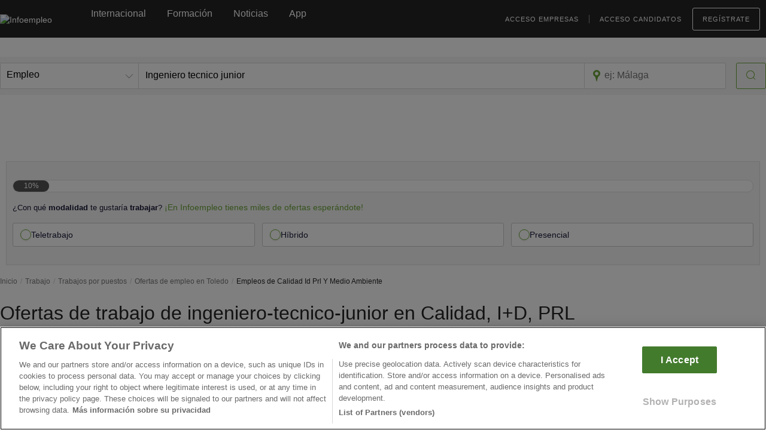

--- FILE ---
content_type: text/html; charset=utf-8
request_url: https://www.google.com/recaptcha/api2/anchor?ar=1&k=6Ldw-eAUAAAAAEcE4CL8jwDDoMjIZyhdc__myIiO&co=aHR0cHM6Ly93d3cuaW5mb2VtcGxlby5jb206NDQz&hl=en&v=TkacYOdEJbdB_JjX802TMer9&size=invisible&anchor-ms=20000&execute-ms=15000&cb=lgfysgjm78v
body_size: 45465
content:
<!DOCTYPE HTML><html dir="ltr" lang="en"><head><meta http-equiv="Content-Type" content="text/html; charset=UTF-8">
<meta http-equiv="X-UA-Compatible" content="IE=edge">
<title>reCAPTCHA</title>
<style type="text/css">
/* cyrillic-ext */
@font-face {
  font-family: 'Roboto';
  font-style: normal;
  font-weight: 400;
  src: url(//fonts.gstatic.com/s/roboto/v18/KFOmCnqEu92Fr1Mu72xKKTU1Kvnz.woff2) format('woff2');
  unicode-range: U+0460-052F, U+1C80-1C8A, U+20B4, U+2DE0-2DFF, U+A640-A69F, U+FE2E-FE2F;
}
/* cyrillic */
@font-face {
  font-family: 'Roboto';
  font-style: normal;
  font-weight: 400;
  src: url(//fonts.gstatic.com/s/roboto/v18/KFOmCnqEu92Fr1Mu5mxKKTU1Kvnz.woff2) format('woff2');
  unicode-range: U+0301, U+0400-045F, U+0490-0491, U+04B0-04B1, U+2116;
}
/* greek-ext */
@font-face {
  font-family: 'Roboto';
  font-style: normal;
  font-weight: 400;
  src: url(//fonts.gstatic.com/s/roboto/v18/KFOmCnqEu92Fr1Mu7mxKKTU1Kvnz.woff2) format('woff2');
  unicode-range: U+1F00-1FFF;
}
/* greek */
@font-face {
  font-family: 'Roboto';
  font-style: normal;
  font-weight: 400;
  src: url(//fonts.gstatic.com/s/roboto/v18/KFOmCnqEu92Fr1Mu4WxKKTU1Kvnz.woff2) format('woff2');
  unicode-range: U+0370-0377, U+037A-037F, U+0384-038A, U+038C, U+038E-03A1, U+03A3-03FF;
}
/* vietnamese */
@font-face {
  font-family: 'Roboto';
  font-style: normal;
  font-weight: 400;
  src: url(//fonts.gstatic.com/s/roboto/v18/KFOmCnqEu92Fr1Mu7WxKKTU1Kvnz.woff2) format('woff2');
  unicode-range: U+0102-0103, U+0110-0111, U+0128-0129, U+0168-0169, U+01A0-01A1, U+01AF-01B0, U+0300-0301, U+0303-0304, U+0308-0309, U+0323, U+0329, U+1EA0-1EF9, U+20AB;
}
/* latin-ext */
@font-face {
  font-family: 'Roboto';
  font-style: normal;
  font-weight: 400;
  src: url(//fonts.gstatic.com/s/roboto/v18/KFOmCnqEu92Fr1Mu7GxKKTU1Kvnz.woff2) format('woff2');
  unicode-range: U+0100-02BA, U+02BD-02C5, U+02C7-02CC, U+02CE-02D7, U+02DD-02FF, U+0304, U+0308, U+0329, U+1D00-1DBF, U+1E00-1E9F, U+1EF2-1EFF, U+2020, U+20A0-20AB, U+20AD-20C0, U+2113, U+2C60-2C7F, U+A720-A7FF;
}
/* latin */
@font-face {
  font-family: 'Roboto';
  font-style: normal;
  font-weight: 400;
  src: url(//fonts.gstatic.com/s/roboto/v18/KFOmCnqEu92Fr1Mu4mxKKTU1Kg.woff2) format('woff2');
  unicode-range: U+0000-00FF, U+0131, U+0152-0153, U+02BB-02BC, U+02C6, U+02DA, U+02DC, U+0304, U+0308, U+0329, U+2000-206F, U+20AC, U+2122, U+2191, U+2193, U+2212, U+2215, U+FEFF, U+FFFD;
}
/* cyrillic-ext */
@font-face {
  font-family: 'Roboto';
  font-style: normal;
  font-weight: 500;
  src: url(//fonts.gstatic.com/s/roboto/v18/KFOlCnqEu92Fr1MmEU9fCRc4AMP6lbBP.woff2) format('woff2');
  unicode-range: U+0460-052F, U+1C80-1C8A, U+20B4, U+2DE0-2DFF, U+A640-A69F, U+FE2E-FE2F;
}
/* cyrillic */
@font-face {
  font-family: 'Roboto';
  font-style: normal;
  font-weight: 500;
  src: url(//fonts.gstatic.com/s/roboto/v18/KFOlCnqEu92Fr1MmEU9fABc4AMP6lbBP.woff2) format('woff2');
  unicode-range: U+0301, U+0400-045F, U+0490-0491, U+04B0-04B1, U+2116;
}
/* greek-ext */
@font-face {
  font-family: 'Roboto';
  font-style: normal;
  font-weight: 500;
  src: url(//fonts.gstatic.com/s/roboto/v18/KFOlCnqEu92Fr1MmEU9fCBc4AMP6lbBP.woff2) format('woff2');
  unicode-range: U+1F00-1FFF;
}
/* greek */
@font-face {
  font-family: 'Roboto';
  font-style: normal;
  font-weight: 500;
  src: url(//fonts.gstatic.com/s/roboto/v18/KFOlCnqEu92Fr1MmEU9fBxc4AMP6lbBP.woff2) format('woff2');
  unicode-range: U+0370-0377, U+037A-037F, U+0384-038A, U+038C, U+038E-03A1, U+03A3-03FF;
}
/* vietnamese */
@font-face {
  font-family: 'Roboto';
  font-style: normal;
  font-weight: 500;
  src: url(//fonts.gstatic.com/s/roboto/v18/KFOlCnqEu92Fr1MmEU9fCxc4AMP6lbBP.woff2) format('woff2');
  unicode-range: U+0102-0103, U+0110-0111, U+0128-0129, U+0168-0169, U+01A0-01A1, U+01AF-01B0, U+0300-0301, U+0303-0304, U+0308-0309, U+0323, U+0329, U+1EA0-1EF9, U+20AB;
}
/* latin-ext */
@font-face {
  font-family: 'Roboto';
  font-style: normal;
  font-weight: 500;
  src: url(//fonts.gstatic.com/s/roboto/v18/KFOlCnqEu92Fr1MmEU9fChc4AMP6lbBP.woff2) format('woff2');
  unicode-range: U+0100-02BA, U+02BD-02C5, U+02C7-02CC, U+02CE-02D7, U+02DD-02FF, U+0304, U+0308, U+0329, U+1D00-1DBF, U+1E00-1E9F, U+1EF2-1EFF, U+2020, U+20A0-20AB, U+20AD-20C0, U+2113, U+2C60-2C7F, U+A720-A7FF;
}
/* latin */
@font-face {
  font-family: 'Roboto';
  font-style: normal;
  font-weight: 500;
  src: url(//fonts.gstatic.com/s/roboto/v18/KFOlCnqEu92Fr1MmEU9fBBc4AMP6lQ.woff2) format('woff2');
  unicode-range: U+0000-00FF, U+0131, U+0152-0153, U+02BB-02BC, U+02C6, U+02DA, U+02DC, U+0304, U+0308, U+0329, U+2000-206F, U+20AC, U+2122, U+2191, U+2193, U+2212, U+2215, U+FEFF, U+FFFD;
}
/* cyrillic-ext */
@font-face {
  font-family: 'Roboto';
  font-style: normal;
  font-weight: 900;
  src: url(//fonts.gstatic.com/s/roboto/v18/KFOlCnqEu92Fr1MmYUtfCRc4AMP6lbBP.woff2) format('woff2');
  unicode-range: U+0460-052F, U+1C80-1C8A, U+20B4, U+2DE0-2DFF, U+A640-A69F, U+FE2E-FE2F;
}
/* cyrillic */
@font-face {
  font-family: 'Roboto';
  font-style: normal;
  font-weight: 900;
  src: url(//fonts.gstatic.com/s/roboto/v18/KFOlCnqEu92Fr1MmYUtfABc4AMP6lbBP.woff2) format('woff2');
  unicode-range: U+0301, U+0400-045F, U+0490-0491, U+04B0-04B1, U+2116;
}
/* greek-ext */
@font-face {
  font-family: 'Roboto';
  font-style: normal;
  font-weight: 900;
  src: url(//fonts.gstatic.com/s/roboto/v18/KFOlCnqEu92Fr1MmYUtfCBc4AMP6lbBP.woff2) format('woff2');
  unicode-range: U+1F00-1FFF;
}
/* greek */
@font-face {
  font-family: 'Roboto';
  font-style: normal;
  font-weight: 900;
  src: url(//fonts.gstatic.com/s/roboto/v18/KFOlCnqEu92Fr1MmYUtfBxc4AMP6lbBP.woff2) format('woff2');
  unicode-range: U+0370-0377, U+037A-037F, U+0384-038A, U+038C, U+038E-03A1, U+03A3-03FF;
}
/* vietnamese */
@font-face {
  font-family: 'Roboto';
  font-style: normal;
  font-weight: 900;
  src: url(//fonts.gstatic.com/s/roboto/v18/KFOlCnqEu92Fr1MmYUtfCxc4AMP6lbBP.woff2) format('woff2');
  unicode-range: U+0102-0103, U+0110-0111, U+0128-0129, U+0168-0169, U+01A0-01A1, U+01AF-01B0, U+0300-0301, U+0303-0304, U+0308-0309, U+0323, U+0329, U+1EA0-1EF9, U+20AB;
}
/* latin-ext */
@font-face {
  font-family: 'Roboto';
  font-style: normal;
  font-weight: 900;
  src: url(//fonts.gstatic.com/s/roboto/v18/KFOlCnqEu92Fr1MmYUtfChc4AMP6lbBP.woff2) format('woff2');
  unicode-range: U+0100-02BA, U+02BD-02C5, U+02C7-02CC, U+02CE-02D7, U+02DD-02FF, U+0304, U+0308, U+0329, U+1D00-1DBF, U+1E00-1E9F, U+1EF2-1EFF, U+2020, U+20A0-20AB, U+20AD-20C0, U+2113, U+2C60-2C7F, U+A720-A7FF;
}
/* latin */
@font-face {
  font-family: 'Roboto';
  font-style: normal;
  font-weight: 900;
  src: url(//fonts.gstatic.com/s/roboto/v18/KFOlCnqEu92Fr1MmYUtfBBc4AMP6lQ.woff2) format('woff2');
  unicode-range: U+0000-00FF, U+0131, U+0152-0153, U+02BB-02BC, U+02C6, U+02DA, U+02DC, U+0304, U+0308, U+0329, U+2000-206F, U+20AC, U+2122, U+2191, U+2193, U+2212, U+2215, U+FEFF, U+FFFD;
}

</style>
<link rel="stylesheet" type="text/css" href="https://www.gstatic.com/recaptcha/releases/TkacYOdEJbdB_JjX802TMer9/styles__ltr.css">
<script nonce="D_tk3Ct_viQLE0YkDJtWbA" type="text/javascript">window['__recaptcha_api'] = 'https://www.google.com/recaptcha/api2/';</script>
<script type="text/javascript" src="https://www.gstatic.com/recaptcha/releases/TkacYOdEJbdB_JjX802TMer9/recaptcha__en.js" nonce="D_tk3Ct_viQLE0YkDJtWbA">
      
    </script></head>
<body><div id="rc-anchor-alert" class="rc-anchor-alert"></div>
<input type="hidden" id="recaptcha-token" value="[base64]">
<script type="text/javascript" nonce="D_tk3Ct_viQLE0YkDJtWbA">
      recaptcha.anchor.Main.init("[\x22ainput\x22,[\x22bgdata\x22,\x22\x22,\[base64]/[base64]/[base64]/[base64]/[base64]/[base64]/[base64]/[base64]/[base64]/[base64]/[base64]/[base64]/[base64]/[base64]/[base64]\\u003d\\u003d\x22,\[base64]\\u003d\\u003d\x22,\[base64]/[base64]/CscO0w7QvUMKwwovDn8K2KMOLwoTDmcO6wpzCnTrChUZUSHLDrMK6BUpIwqDDrcKxwptZw6jDq8OewrTCh2x0TGs1wrUkwpbCuR04w4YBw4kWw7jDrcO0QsKISsOdwozCusKlwoDCvXJfw5zCkMOdegIcOcKgNiTDtTzCoTjCiMK/QMKvw5fDj8OGTVvCmMKNw6ktGMK/[base64]/NsKiw6zCisKOwpbCgw4VBcKucHx/w6BAwr55wowgw7pkw6XDgE4+McOmwqJNw6JCJWEdwo/DqCnDo8K/wr7CsQTDicO9w5vDscOIQ0N3JkRvMlUPO8OZw43DlMK/w4h0IlEeB8KAwqIOdF3DhH1abH/DqjldPlYwwonDkMKsET17w4J2w5VCwrjDjlXDnsOZC3TDu8Oow6ZvwrIxwqUtw5/CghJLAMKnecKOwopww4s1CcObUSQOI2XCmgjDkMOIwrfDnVdFw57Ci23Dg8KUMnHCl8O0IcOpw40XOVXCuXY0QFfDvMKuX8ONwo4twoFMIwxAw4/Cs8KlBMKdwopRwrHCtMK0acOaSCwdwrw8YMKEwq7CmR7Cl8OyccOGcUDDp3dXAMOUwpMiw63Dh8OKIFRcJXBFwqR2wpAsD8K9w6YnwpXDhEpjwpnCnlpewpHCjilwV8Otw7DDhcKzw6/DsTBNC3rCvcOYXjx9YsK3GzTCi3vCg8OyanTCjz4BKVHDkyTCmsORwr7Dg8ONDnjCjigmwrTDpSs/wobCoMKrwqNnwrzDsB58RxrDl8OSw7d7IcKZw7XDq37DnMOxYz7Crk1Cwo3CjsKbwo4PwqA2CcKCBUVZeMKdwqUUT8OvZsOWwojChcOvw53Dkh9SCMKcTcKHVgPCmFB5wrE/wr4zaMOJwpDCqSjCij9RZcKjd8KTwpQPSGY6OgsBf8K/wrHCqAnDmsKSwqPCgH8neQY/az1Rw55Uw6HDrXlTwrrCuSjClGDDj8O8LsOGOcK3wqZiTQXDpsKkcgjDo8KAwqvDpCbDmWkIwoLCiQEzwrLDvDHDhcOOw6JowrLDtsOjwoxfwpsiwo1tw4UPdMKqFMOQEU7DvMKeNQQvW8KIw6AAw4bDp1zClD9Yw6/CkcOHwqV9DMKmMlPDl8OYH8OncXHCh1vDvsKwfwBQHybDhcOKAXnCqsOswpLDqhLCkTDDpsKmwp1zBDEWOMKaL2NfwoEfw4pbYsKkw4l0fEDDscO1w73Dk8K4WsO1wolVbhPCvHDCpcKlRcOhw4rDq8KWwovCjsOIwo3CnUdHwrYEU0/ClwFgIUvDmwnCqMKfw5/Dm1s/woBGw7U6wrQ4ZcKsS8OxMy3DksKGwrV8TRFCe8OcHggXd8Kmwq55RcObC8OiX8KWWhjDgktSKsKlw4IawrPDvsKrw7bDucOSaXwPwqxgYsOnwpHCrcOMCsK+RMOVw7R5w5Zbw5/DjFvCusK+NmACbXLDpGDCt30ucWZieWbCiDbDmU3CgsO9AlU1XsOYw7TDvQ7Ch0LDqcK+w6/DoMOCw5ZtwoxtL0zCp0bCpTvCogPDkQ/DmMOsAsKWCsKdw7bDpDo+ZibDusOkwr54wrhdXQrDqkMeAhdtw5pGH1lnwo09w67DrMOVwpQYSMKQwr8HIxNRZHbDscKMOsOhfcOiUQc1w7MEC8K8HVRLwptLw6pAw4zCucO/wposcwrCusKOw4/DnAxfDFhqbsKXYznDv8KBwpl8csKRJU4UEcOYb8OwwpgZIDgzEsO0bnXCtibCicKYw5/CtcOxdMO/wrIew7zDpsK/GjzCu8K0RMK6ex5rCsOnDDbDsCsWw7LCvnLDnHLCpjvDtzjDtm1OwqLDuw/Dh8O6OCQSKcKOwqthw5MLw7rDoxcTw7RnAsKBVRrCpsK4DcOffmXCkRXDrSMSORwpOsOuH8Oow7Qyw6xzF8OBwpjDo1AtE37DhsKXwqNxCcOKNF7DusO7wonCvcK0wp1/[base64]/[base64]/CvMOaw4DDrsKHw7wyY8KEDBfDv8K3w48uw6jCpy3Dh8OSHMKZIMOCW8OWUVpLw693BsObD3TDjcOmUB/CrUbDux9sYMKFw7NRwpsMwpkLw4xuwrMxw4VwKg8twr5SwrNHARLCq8K0K8KwKsObEcKvZsOnT17Dlys6w51uflPCnMOjCyMLXcOxAzLCrMKJbMONwrHDgMKIRwjDk8KYAA/CoMKAw6/[base64]/w5PDu8O9wqzDqsO5RUTDunZ8G1LDnBVjSCgtbsOsw7E5TcKpSsKJZ8Olw58gb8K0wqc8FMKbbsKnXVMgwonCjcKpcsOmbhNCc8OMacKowoTCgzZZThBMw6dmwqXCt8K/w5cfBMOiGsO5wrFqw7zCqsOLwop2U8OWY8OiW1XCp8Knw5hHw7dhFk1iJMKdwqg4w7sVwqpQbsKjwp11woBrAsKqOcOxw7FDwqXCuGjDkMK3w7nDtMK2FB8/bcOARDTCtsOqw7puwrzCkcOMKsK8wozClsODwrgkR8KPw5c5exbDvwwsfMKWw6LDpcOYw7U2Un/DuhbDpsODXGPDjD5rX8K2A2DDpcKeXcKEP8OEwqlZYsKpw5/CusOjw4XDgClfAiLDgycvw5xDw5ovQMKbwqHCg8Ksw7kYw6TChzofw6bChsK8w7DDnjcUwpZ5wrhLB8KDw4HCpHDCq33ClMKfZsKUw53Dq8O/[base64]/CssO+VGoqaB/[base64]/Co8OcNcOyJiNqwqHCnQrDrmYcw7XCvxB4wpTDk8KXd1pFL8O2BUhSeyfCucK4e8Kjw67DpcOzfw47w55rXcKIXsO2VcKTOcK4T8O5w7/DncO2N1PDlj4Lw4TCiMKAb8K+w4htw57DgMOyJDFKfMOQwp/Cl8OCUk4SVsOtw4tfwp7DtG7Dn8OnwoVlecKxRsOFG8KbwpLCvcOGXXRYw4UTw6odwrXCjk7CgMKnQcO/w6nDt3gHwqNBwpp0wp9ywp3DuELDjV/Ck1gAw6rCgMOLwqfDlQ3CmcOZw43CukjClzbDoALCl8OGAHjDjB/[base64]/CpTrClcKmMzI8w6jCgTMRUWJVdQ1ZLTFaw4/[base64]/[base64]/[base64]/Di8OSw6TCk8K+InZYw6DDp8KQB3/CncK6wp/CvMOawrDCisO8w4FPw5zCpcKIOsOsecORRxbDkwzDlcO4QCTDhMOTw5LDiMOBLWElC3sbw6RjwoBuw5Bhwpx7K1fClkjDsCTCuE0MU8KRMGIiw54VwqHCiCnCjMO2wrV+U8K4SH3DlhLCnMOcf0/ChiXClzA2W8O4SXsJRVLDlMKEw7wawrdtCcO1w4HCq1HDisOAwpsewqbCsSTDvxc7ahnChk40d8KjN8KzBMOIc8OKGsOTUTjDg8KlPsOvw7rDkcK+FsKmw4NsIFnCuH/DqGLCtMKZw4YMIhLCmhHCjQV2woJ7wqpFwrJCM2BMwqluLMOvw5MAwrI2KQLCmsOSwq/CmMO7woASdCfDpRM1R8OpRMO2w5MewrfCrMKHMsOiw5LDjVbDmg3ChG7CkE3DosKiFGDDjzJMPD7CssOvwrrDscKRw7rCmsKZwq7CjgNbSHtIwofDmw1qDVogO3xzb8KLwrXChwVXwq7DkRM0wpJ3W8OOB8O5woHDpsO/XCjCvMK2UFBHwqfCk8O6AiUhw6pqVsOnwpDDt8Ovwr41w5Fjw6TCmMKZAsK0GX9cHcO6wrkVwojClsKgasOvwpbDqwLDisKtTMKuYcK5w6ptw7nCkTF2w6bDl8OXw5vDrmLCtcK2cMKfEXRZPSgdIxx5w41HfcKIK8Onw47CocOZw5zDpS/DtcKNDXDCgm3Cu8OAwoZPGyQpw75Rw7Z5w77Ct8O6w6vDo8KqXcOJLHsew5cjwrZJwpY+w7/DmcOAfB3CrcKrQnjCjhDDizvDg8O3wpDClcOtfsO1QcO3w4UXDcKXA8KwwpVwZVLDgDnDhsOTw5fCmWsUZ8O0w7YcaSMgXjwww4LDqH3CjFkFMHTDqmTCgcKKw5fDvcOlw4DCvUwywoTCjnXDqcOhwprDin5AwqVoJ8KLw7jCo2Z3w4PDhMKrwodWwonDiivDk1/DkDLCg8OZwrLCuRfDisKaIsKMYBbCtMOsfsK8Fkd4OMK6Y8Ohw4fDkcKrV8Ktwq/CnsK1bMO2w59Xw7TCjcK6w6NuNlrCrsOzw5t7ScOmZXrDmcKnCgrCgCs0UcOeA2LDkAhPWsOfC8O3MMKrfTZhbyw+wrrDo2YfwqMrAMOfwpfCu8Oxw71hw5hHwo/DpMOzPMOiwp9ONVvCvMO3BsO8w4gLw5RHw5jCscOlwoYbw4rDpMKdw610w4LDp8K3wojCq8K8w6xVDHXDvMO/KcO+wpHDqVxTwozDgwh/w7cJw7A6LMOww4ogw7VWw5/CnBFlwqbCusOYdFTCuTsiOzchw4pxG8O/RQ5Hw6t6w4rDkMK/N8KCSMOTXT7DpMOpfBjDu8OtfEofRMOyw4zDg3nDhXd9ZMKUMx/CvcKIVAceWcOfw6PDnMOWNk9iwqfDmBrDmsK+wojCjsO6w6I5woPCkCMJw614wq1ow5IddB7Cr8KYw7g7wr9mHx8Nw60RPMOIw7vCjRhZPMKTUMKQMcOnw6rDlsOwIsKzLMK1w4DCnCLDsAHChj/CrsK8wqDCqcK5YGbDs1w/XsOGwqXCiEpbeg9XZHxvYsOYwpddAjUpIlRCw7E+wo8NwphRP8KOw6YpJMKVwpM5wr/Dn8O6XFknOgLCigxrw5jCmsKAEk4swqwrNcOsw5LDvlDDiTl3w4ALHMKkA8OXFnXDun/[base64]/CkSNywpzDksKYIsOLJijCgcOpwqUiMMKbw7/[base64]/DhXJMDwHCmcKKUzlrw7TCtMO9SnVUEsOyZHXCgsKTHVPDpcKUw5NEL3t3IcOMG8KxQhd3HXPDsl3CpAs+w4TDosKPwoACdyHCmBJyRcKNw5nCk2PDvGDCusOaY8Kkwo0UHsKBFVl5w4FdK8OrLkRkwr/[base64]/DkS3DpyPClMKlwqkFQsKvR8O9NMKxIcOrwqbCj8Kzw7Rkw5I/w6ZeUG/DoEDDgMKvTcKEw55Ow5jCtkzDgcOoDm9zFMO2NMKUC23CtMO5GREtF8O5wrV+HEXDgnxVwqUBd8KsGHopw7nDvXrDpMOYwptHP8OXw7bCklIqw6FTT8OZMj/Ch0fDvH4PdyTCqcOZw7HDsBIMaUc7PcONwpQBwq0Gw5vDhXZxBVHCjFvDnMKSXgrDiMOUwr56w7wQw5Vtw5wSA8K+TEMAUMOAw7LCm1Iww5nDqsOmwpNmXsKtBsOsw5RRwrzCjgvCh8KNw53ChcOFwpJ6w5/DicOmRDFrw7vCisK1w600YsOySCgdw5wvXWvDk8O/w4FTWsOUVSRUwqbCkntjOk8mB8OfwpDDt1xcw4kvYMKLDMOQwr/DoBrCpwDClMOvVMOAUhXCvMKrw7fChhANwqR/w4AzCsKUwrwQVSvCuWRmehZOQsKvw6LCtDp2cgcJwq7CrsOTWMOqwofCu1/[base64]/DvWkAwrUCwr7Ci8KIwpPCqHduGMOsw7HCv8OdTcOjN8Ovw6kWwqTCkcOrZ8OURsO0asKcexPCtRl6wqLDv8Kvw7PCnDrCmsOnw4xuCVLCvHJzw4FOZ0LCpDXDhcOlRnwpU8ONHcOAwonDuGJgw63DmBDDgB3DoMO8wqMoNXPCrsKySj5cwqgewqI4w6LCk8KaVwc+wr/CoMKpw6sHTH/CgMOWw57Chxtyw4vDksK2FhR3JMOIF8Oyw6XDtR/[base64]/HSHDnWzCrkjDp0XDkCFzw4YoHsKjTcKaw419T8Kzwr3DusKrw6oUUknCp8OvRVRpNcKKQMOjCXjCn0PDkcO9w5YlF1zDmi1NwpE8N8OecGdVwp/CtMOBD8KVwqXCvylyJcKKAVg1dcKNXB7ChMK7SHXDiMKlw7NaLMK5w5PDvcOrEXkURRfDvksTR8OOcjjCpMO3wrnCksOwCcO3w59pa8OIYMKxWDAxBmHCrxNNw5kEwqTDpcOjFcOnQcObcHxUREXCvTwaw7XDukfDiHpmDBpow6M/esOgw5ZFe1/CksKAZcK5fsOzGcKlf1NXSTjDvUvDh8OHSMKkZMOsw7DCthDCtcKvcS8LVWXDnMK6fRZRMGYNZMKawpzCl0zCqh3Dq01vw5YGw6bDsAfCjmoec8Ktw57DiGnDhsKAPQ/ClQ5uwpbDpMKGwql0wpksCsOtwoPCjcO6PEUOcTfCtwsvwr4nwodjM8Kbw6DDqcO2w5lbw7Fxd3tGQXzDksOpGSfCnMK+G8ODew/CrcKpw5XDr8KNPcOgwp8kc1UdwrvDg8KffUvDvsKnw4HDlsOEwogxPsKCfWcKJUcpVsOAccK0OMO/cAPCgUzDjcOZw6VGZyfDpMOIw4zDnx53TMOlwpd7w6pHw5FOwqHDlVkoX3/Dvm7DsMOgY8O5wppqwqTDiMO6wo7Du8OTE3dQdG/Cl0MTwpfDqwMNC8OeGcKAw4XDmMOHwrnDtcKDwpcxZ8Ozwp7CucKPUMKdwpsBUMKbw4fCqMOCfMK+FgPCuVnDj8Ohw6RrVmZ3XsK+w53CpcKZwpxJw4R4wqMxwrl7woVIw7dZHcOkDmY6w6/CoMOkwo3DpMK5bhhjwq3ClMKMw55tQnnClMOlwokWZsKRThhMAMKICRxIw6FjK8O3Dy53I8KCwpxDIMK2RTHCv14yw5hQwrfDucOEw5DCiVXCssKWPsK8wqbClsK5YhvDtcKwwp7DiDbCs3kFw4/DiRoJw5pGeynCu8Kawp/DmRfCjmXClMK8wqhpw5o5w4UywpwGwqHDuTMRDsOJZ8Kxw6LCuXp+w6R7wqN7LsO7wrLCkzLCnMOBFcO8fcK8woXDuX/DlSVhwrrCocOWw78hwql/w7bCtMOKaQPDg2hiEVDDqQPCgw3CrANjCCfCm8K4Ail+wrvCp0LDlcORBMK5EWdpX8OkS8KJwovCvXHCj8KWO8Oxw7/[base64]/DnzzDvDBQw7c1wqZ/[base64]/DnsOiw4vDi33Cm31iwp8rA1LDsMKKwq7DncOncmfDqzPDu8KAw43DrXBvW8KcwrV5w6/DmgTDjsKuwqVQwp9ocmvDjSk9FRPDlMOnDcOUFMKNwpXDimE0ZcOKwp4yw7jCkVsVRcOLwpsSwo3Dk8K8w5ZAwq0uIRBtw4o1LiLCgsKmwoE1w4jDvAIIwqsFCQtiWRLCih1/wqbDkcKLcsOXfcOODw/CtMKGwrTDpsKow74fw5p/bn/CiWHDuztHwqfDrTU4BWLDnE1DbkAow6bDmMOsw4pRw6nDlsO3VcKGRcKlCsKEZkh0w5zCghnChh/Cp1nDqh/Cj8KFDMO0GG9kC2N2FsOjwpAdw6pcAMK8wrXCqjErLTNVw6XCkRhSJxvClwYDwoXCuy8sVMKwRMKJwr/DoRFpwp0cwpLCh8KEwrrDuhohwo9KwrJRwrPDkSFxwoQ2PDk3wpYwI8OIw6jDswMSw7xhfMOxwpXCmsODwrPCvmt8fSABBQnCnMKkJzrDtyxdfMO9PMOhwoUtw7vDpcO3HnZPScKYdcOvRcO3w4EvwrHDoMO/[base64]/E1jCoFzDv09IwqFdUcOvdQxsw7U2wqDDt8O8w5lldk40w7A2QSPDkMKSRCslTgpTSmw+Ujh0w6JRwqLCiRgWw6MMw4c/[base64]/Dr8KOGVUQHRLCicODZSfDmsOQbcOywqTCihFkWcK4wrk8JcOtw5hYb8K8CMKfAWpzwrTDqsO/[base64]/CssOMwovCksOmJHEKwrHDvMKHw7pJw6vCocK9wqjDq8KKf1jDtFbDt13CpnHDsMKkMz/Cj21aZMKHw4ILaMKadMOTw6lBw5TDg1rDhSgIw6TCncO/w5AJX8OqHDQGAMO1GFjCngXDgcOfczIOYcOedzkEwoZCaW/[base64]/DjX9TwqsgwrjCpijCplHCoQgJeVrDuMOKwqPCh8KYaWPCvMOYTUgRLGBhw7/[base64]/Dg8K6E8O9w5HDocK2wrXDrWYwNcKfwq54w6JMEsKqwofChcKiMC3CvsO3SAvCuMKBOjfCrcK4wqPCgXbDmj/Ds8O5wpNUwrzDgcOsbTrDiDTDqyHDhMORwrPDuy/DgFUPw4gaKsORT8Ocw5nCpiPDiE/CvgjDsjcsDVsKw6oQwoXCtFooYsOHcsO7w6FTIC5TwoYzTlTDvSjDg8O3w6zDssK5wokow5J/[base64]/[base64]/DhMKsGxnDqCvCiQTDozfDg3fCqB0jwr3DtsOPFsKlwr4fwrlgwpTCjMKnCz9xFy8dwrPDgsKZw7AswqvCuX7CsAU3KmjCr8KxezbDm8K9B2rDtcK2XXfDsSvDuMOqCD7CmynDpsKhwqAvLsKLNX9Cw5F1wrnCu8Krw4JIDS82w5/[base64]/Cqx8RwpvCm03CknUMw7fCs8OZw5sPCRDDu8OGwqktHMOxYMKMwp4nOsOCLWgjLHPDosOOeMOeP8OuFAxCdMOiMMKYSkFnMHDDpcOrw4BoZcOJWAg7HXMkw5jDtMKwTFvDhHTDlwHDtHjCp8Kjw5VpNcOfw4LDiGnCu8OiEC/CokBAWSZmYMKfR8KUcTvDoxR4w7QjCy3DhcKUw5fCksOAfwEfwobDvndMawfCiMK0wrzCi8O5w5nDrsKnw5TDs8Ofwrt6Q2HCscKXH186IMK/w6wiw4/ChMOPw7TCvmDDssKOworCrMKpwqMISsKTCULCjMKiXsKAHsODw5jCo0kWwrV1w4AhaMKdUwrDosKUw6HCnX7DgcOLwpzCsMObSAwJw6jCoMK9wprDuE1/w5p7XcKJw4QtDsOZwqZrwqVFe3ZecXjDvyd+IHARw4F8wr/CpcKewpvDqCN3wrl3wq8dYVkLwpzDssO6RcKMXMKxcMKoKm4awpEmw7/Dn1XDvT3CrnEEfsOEwqZRLcKew7ZKwpPCnlbDuj1ewpbDvsKzw5HDk8OSJMOnwrfDocKewpxzZ8KTVjlzw4zCisOvwr7CkGksHTg6Q8KXDEjCtsKgYgvDksKyw5HDnMK9w7vCrcOeFcO/w7bDuMOGSsK2XcOQwoIAFgrCkGNLWsO8w4TDiMO0c8OeWcOCw48VImfCrTzDsj1cICdsLyZiHF4KwrQ5w6IEwrvDl8OoBMK3w63DkntEHHUWfcKWfCLDv8KlwrTDscKke1vCp8OralLDhMKcJlbCpjouwq7CsnUiwp7CqChdBjjDmsO0Rl8rTTFWwr/DtnhlKjAQwrQSBcOnwrNWZsOywo9Bw4kETsKYwpTCoHpGwpLDqm/[base64]/CvMO7w4I6PcKpwq5rGsK8w67DrWTCu8OLw7nCsnROw6HCqUnCsTbCrcOCfivDjm5Bw4nCqCgmw5vCpcKswoXDgDvChMKLw4F4wrTDlVDCgsK6NzAGw5vDly3DoMKEZsKrRcOFKB7Cn19pesK+a8OtQjLCssOdw6tkAyHDtmJ4GsKpw6fDo8OEL8KiCsK/FsKOwrfDvH/DhD/CoMOyXMOjw5FgwqfCg019XVbCvB7ClHgMX2tkw5/DoXbCqMK5NmbCkcO4e8OEZMO/M33Dj8O5w6bDkcKQUBnDlTvCr2Quwp/[base64]/DsUQ1dl95wrUyw6rDkDzCok1TwrDCphlUF0PDtl8Ewq7CqxLDpsOrZ08/B8K/w4HDvsKhwqwdIMOZw5vDijLClx3DiGZhw6ZdYX0ew6Bgw7Mcw6QgScK4ZxjCkMOUHlTCk2vCriTCo8KKRiVuw7HClsOJCyPDn8K5H8OOw7gtLsOfw4UTbkdRYVQ6wq/CscOJV8KHw6zCjsO3QcONw7xpd8OXFxLCjlzDs3HCksK1w4/Cnhokw5ZfMcKFbMO5TcKwQ8OlVQXDksO3wpc7NhvDgAZ9w5DCtypgw5RWaGJWw5gGw7N9w53ClsKqY8KsdBAHw7cRDsKCwqLCt8OgL0TCkn84w5QWw63DmMOfPFzDgcK/cHXDiMKGwpPCrMOFw5zCnsKcTsOoDELDjcK9NsK9wpAUbTPDsMKzwr8OecKTwofDtxU3H8K9Y8KywrjDscOJK37DtcKRE8Knw6zDtTvCkx3CoMKLLiggwonDjsKLeBMdw69rwo8XTcOdwopFb8K/[base64]/YsOKwp17w73CucOmJUFbF8KpDcOJwoXCl2DDu8KTw67CisKsIcOUwoPCh8KvPgrDvsKKB8OOw5QaIzQUPcOgw5xgecOUwqbCkRXDpMKWbwvDkkzDgMKTMsK8w7/[base64]/DjcO6w7vCsGt4wrTCqnFsAsKaaxTCiMKQw6/DtsOPRyFESsKIYHvCqz0Ew4PCgMKtLMORw5PDjCDClg/[base64]/JgUkwr3DinlEcENqJcKUXsOfwrYfw4FfJMKoYyrDlUrCt8KFX1zDtChLIcOVwrDCjX7DscKbw4d8BxbCjMOow5nDlXQ7wqXDrXjDosK7w5rClDbCh0/[base64]/DlzAzwrBZw5TDu8K5ZsK5M1kqw6fCs8KXBR5Aw7spw6YsUQLDncOjwos8ccOxwqnDtBpvasOewpzDnVpwwqFiEMKcRXTCkVHDh8ONw59Vw5zCr8Khw7rCjsK9aS7DicKQwrU1b8Osw6XDolFywrcXMxwCwpJ7w53DnsKxRD8/[base64]/[base64]/ChwcpW8Kyw5fDoCwIVCrDtsKlwqcOehNvwo/Dq0LDpHpdNFV2w6vCoSo9YEQeKg7CoQNVw7jDsw/Cly7DucOjwqPDpmsUwpRiVMOww5DDmcK+wqLDmmU3wqpWw4nDt8OBGUxew5fDksOSwoDDhATDl8O8fDZywr9uRzYUw57Cng83w4hjw7gicsKqdWMZwrgOJcOAw7wKJ8K3w4/Ds8Omw5cMw5bCt8KUX8OFw6LDk8O0EcO0T8KOw74ewr3DrR9XSF/CgghQOTjCjMOCwrDChcOJw5vChsKcwo/DvElgw57DlMK6w5rDsSNFJsOWYQYlXCfDpAvDjl/[base64]/w7p/C8Kkwrtgw5DDs3DCgsK9wpDCokkaw5l4wo3CjCbCp8KkwplEecOFwrzDusOrWD7CkjsawqTDp1wZccKdw4kmaxrDusOARD3ClsO8eMK/L8OkJMK2D1DCqcOJwrjCscKNwoHCrQxHwrM7w7ELw4IdZcKfw6QwBiPDl8ODTjrCjCUNHwQwHQLDnMKIw6TCtsKnwrPCpkXChiZrPGzCoz1lSsKOw63Dt8ONwrbDl8O9HsOsa2zDgsKZw7IvwpV/UcOkCcOPQ8KCw6N2Hw9VcMK8cMOGwpDCsGhjN3DDlMOjND9hV8KXU8OwIitrGcKqwqRxw6loN0XCtjZKwrzDgWlWWhQaw5nDkMKqw44CBnfCucOhwrljDQ1twrhVw5B5fMOMcBbCoMKKw5jDkVt8VMOUw6kOwrYxQsKIL8O4wrx7HkwZBsKiwr/CtzbCoi04wpVkworCjMKAwqZKFRTDo29qwpEPwqvDiMO7Zmgrw67CkX0DFl4Bw5TDgcKeS8OGw5XDr8OAw6rDv8KFwoYiwp8XLwokeMOewqLCohArw5/DusKNQsKZw4rDg8Krwo/DosKqw6PDp8Kww7jCohjDj13Cg8KTwph/[base64]/Co8KaI0Zqwqgfw4x7DMK9Q8K0wpfDvcO6wr/CusKLw74GXBrClH5KMTBDw6d+BcOBw5tQwoZgwq7DksKIYsO+KDLCpHrDpAbCiMKpaWQywo/CpMKPfx3Duggawq7Dq8K8wqHDswoJwqQHXTPCn8OjwopFwpBzwoozwo3CiC3CpMO3aSTDuFRSHT3Do8Oqw5/[base64]/CrMKIw4LDqcKgG8KowrEfd8K9fyRHQ2/CmcOnw6I6wpgMwqcnYcONworCjBZCwpZ5bksMw658wr5OGcKcbcOBw5rDlMOQw7lTw5bCosO1wrDDlsO/YDfDoC3DsxYZSiYhD1fDq8KWZcKSUcOZCsK9GsKyb8KpLcKuw5bCmAVyFcKlbz4ew7zCnETDkcOVwr7DoWLDuQV6w5ovwq3Dpxpfwo7Dp8KgwrPDm3HCglnDuiXCvm0pw7/[base64]/DujTCt35MOyBAwprDmG9Fw6nDpMKhw6PDuw0PLsK4w44uw5DCocO+bMO/NQzCiiHCunPDqQknw4FmwoHDtzQfP8OnbcO4QsK5w6pZH0NNPT/DusOrB0YrwoPDmnzClQXCm8OQG8Kww6kHwpoewpJ/w57CiHzChQZzRjkyQibCohXDuxfDrjhtQMOEwqlwwrnDs1zCk8OIw6HDrMKyPRTCosKBwrYHwqnCjcKAwogIdcOJb8O2wrjCn8Kqwpp5w7YMJcK3wrjCj8OdHsKow4cJF8KywrdXWiTDhXbDqMKNQMOxa8KAwrbDqkMeWMO4DMOrwr99w41mw5JMw58/C8OHenTCuVxiw4k/PXhhNGvDl8KHwpQdNsOjw57Do8KPw4JHZmYGCsK4wrFOw7FkfB8qHB3CvMKoOSnDj8Okw7VYO3LDisOowqvCojPCjBzDhcKLHjXDrig+D2LDv8OQwpbCjcKjRcOaAkB+wpkQw6/CiMONw6LDsi5bWWNmDTFWw4cNwqofw5QGdMKzwpRBwpotwoLCvsO/F8KaUBNtawbDvMOLw5Q9KsKFw74WbMK0w6BDJsObEMKDVMO2BcOhwqfDgCbCu8KyVH5ATMOMw5lZwqrCsEt8cMKGwr5EYhDDnDwjPUc2aQHDhsOiw6nCt3zCoMK5w6wZwoEkwp0qC8Ozw7U9woc7w7zDilh2e8Ktw6k0woYmwpLClm5va3TCsMKvXDUxwo/CncKNwp3DiVPDo8KhaXtYJxcfwrkDwpvDgj/DjGsmwpROVlTCpcKwaMO0W8Kdwr3CrcK5woTCgVPDtGBPw4nCmsKdwr4dRcKuLUTCh8OjTkLDlQ5RwrB6w6UvCyPCmGpaw4bCs8Krw6Ubw4UmwoPCjXRuYcK6wro9wplwwq48ag7DkFrDuAVZw7/DgsKGwr7CvHMiwpBwcC/[base64]/[base64]/WsOVwoIwF8OBwp0owq1rw5BLf1PDsMKrU8OmKQfDu8KMw5jDigxuw6Yhc3kGw6nChinCl8K5wooUwo1sSVnDpcOXPsODEBV3P8Oww6DDimfDp1LCtsKafMK2w7p4w5/CoSM9w5wDwrDDjcKhYSE8wodOR8KHUcOqKml0w6/DqcOQUCx1w4PCpk0owoIcOcKlwpwSwodWw74RLMKIw4E5w5oIVQRuQMO2wrIPw4XCi0kKNXHClAxwwp/DjcOTwrEOwpnCoHJDccOWFcKRTWV1woEBwpfClsKzH8OVw5cJw7BXJMKkw7sFHic9MMKsF8K4w5bCs8OBecORbVvDskkiRR0sA3FdwpLCvsKlHsKCIsOsw5PDhi/Cpl/CqwNpwo93w67DnU0oEzRSacOUVRlgw7vDiH/CnsKvwqN+wo3CgsK/w6HCl8KPw6kOwqzCrFx0w4/CnMK+w5DDocKpw5TDl2BUwrA0w6/[base64]/w5fDpsO+woHDn8OMWgJoe1JYw7AVVk/CoFpyw5/[base64]/[base64]/Du8Kgw6jDl1bCoMKzbcKHDAN9wrXCtBMcfww/wo1Bwo3ClsOawpjDgcOrwr3DsjTChMKrw7wcw6Yrw4tKPsKxw63CuRnCmlfCsCtNBcKdPMKrJ20sw4MMRsOdwoQ0w4ZHdsKEwp4hw6lCB8OWw6xgGMOhEcO+wr4mwrI0EsO/[base64]/[base64]/[base64]/w53Dl3Bxw5sfXURrbsKxbsKJOcOvwqjChsK2wqPCocKHAlwQw6NDFcOBwrfCoGkVQ8OrfcOjcMOWwpHCtMOqw4/CtEUKUcKuH8O0QUEuwp7CpsKsBcKpY8K9QUQZw7PCrBB0PxA/w6vCnzzDvsOzwpLDsXbDpcOEL2TDvcKANMK5w7LClHR5HMKlF8OVJcKdOsO9wqXCvA7CksOTIVkBw6d1K8KSSGgRJMOuHcOBw7HCusKaw5/CgsK/VcK4bgxEw7nCj8KLw4ZbwqfDpyjCpsO4wpvDrXHCtAzDt2wAwqLCt3VLwoTCnxLChkBdwoXDgjfDqsOcXX3Ck8OZwrAuKMKzYj0FNsKBwrN6w4PDrcOuw6PCkzNcd8Oqw4vCnsOKwqF6wr82bMK/dkfDj2bDj8ONwr/DlMK9woUfwovCvVTCvivDlcK7w5o6GXRKKQLCkSnCrSvClMKKwp7DucOeBsOtTsOswogJBMOKwoFGw4pzwqNDwrtBFMO8w4fClSzClMKfMlQYK8K4wr7DujUOwqtvT8KWB8OpfW3Cp1FkFWDCqB9ww44aW8KwIMKOw6jDrC3ClSTDn8K+dsO2w7PDpW/CsGLCpU7CpmkaJcKAw77CoygGwrRkw6PCmnsEDWwyCQADwqLDkAfDhsOXeDvClcO5bjRSwr09wq1ewp1YwpXDonYPw6/CmRfCicOqeRnCkDpOwpTDlTh8P0rComYlQMOLNX3Cmmx2wonCsMKRwrAlR2DDgHVENcKOL8ORwrvChQLCmAHCiMOuSsOJwpPCncOLw5wiK1rDisO5QsO7w6xOdsOQw5QnwpTCmsKAOsKKw5kiw5kATMOIXl/Cq8Opwq9Nw53CpMKuw5fDoMO0CgDDm8KIJkvCglDCqXjCu8Ktw6kJf8OuSUV4KgpFOkw2woPCni8Hw6TDv2rDscO6woodw43DqWMRIwzDpUI4D2nDrRoOw7kSLyLCvcOtwpXCtA9vw6Qhw5zDhcKcwp/Ch0PCr8OEwooEwqPCg8OFS8KCbjERw4B1OcKzZsK9bAtsScKCwrTChQrClXt0w4dRAsOYw4/Dr8KNwr9bQsOsworChXrCgC8PTXFEwrwmSD7CpcKzw5wTOjoXI0ADwpoXw7AeMsOyLG9YwrgjwrtsQxjDucO/[base64]/Cs1rCumXDh0HCgwdTwrd+HMOtwp9qLBpmHikaw5JjwqwUwqzCsE5cSsKGbcKSf8Opw6PDgUBRS8O6wq3Dp8Kvw7nClsK9w4/DnGRfwoAMCwnCi8Kmw6dGEMKScmt0wq55a8O6w47CtWYWw7rCgmfDgcKHw6QWFzXCnMKYwqMcbizDksOsIsOzS8Ojw7cLw6cxAwDDnMKhDsO+JcKsHH/DtXUYw7/CtsKeM3bCrSDCrjBAw7jCmidCF8K/JcKIw6XCkFNxwpjDp0HCs0PCoGLDtE/[base64]/Dl8O7w4zCpsKGQ14VCMOUwqMWwqPDkEhWXcKAwpvDqsOmHisEO8Oiw55QwozCkMKMKR7CtEzCi8KTw6x6w4HDuMKHRsKfBg/DqsOdL03ClcKGwrLCu8KWwq9fw5XCg8KcQcKsSsKYZHvDhsKPKsKywos/[base64]/JWPCucK7C1DCh8KYw6DCrMOHSHTClcOwecKvwpJwwq/Dm8KlEgPCukclf8KBwq3DvQrCn1oETmDDnsKPdmfCvCfCqcOpInQnFmDCpgfCucKoIDPDmXTCssKuDMOVw4QPwqjDhcOVwq9bw7rDsClhwp3CpTrClxvDusOkw7cFfArCisKUw4fDniTDrcKjEMOrwpYVJMO/GHDCj8KvwpLDvHLCg0V+wrp+E3FgVXU4wqM8wrbCtUV+BcK/w5hYesK8w6PCqsOVwqLDlSxxwrsmw4MKw65KYGTDgCc2GcKzwp7DoDTDmRdNH1TDp8OXM8ODwoHDoXfCtX0Iw61LwpHDijfDshrCmsOYEsO2wp8zJxjCkMOVFcKbQsKDR8OBSsKkTMOgw7/[base64]\\u003d\x22],null,[\x22conf\x22,null,\x226Ldw-eAUAAAAAEcE4CL8jwDDoMjIZyhdc__myIiO\x22,0,null,null,null,0,[21,125,63,73,95,87,41,43,42,83,102,105,109,121],[7668936,321],0,null,null,null,null,0,null,0,null,700,1,null,0,\[base64]/tzcYADoGZWF6dTZkEg4Iiv2INxgAOgVNZklJNBoZCAMSFR0U8JfjNw7/vqUGGcSdCRmc4owCGQ\\u003d\\u003d\x22,0,0,null,null,1,null,0,1],\x22https://www.infoempleo.com:443\x22,null,[3,1,1],null,null,null,1,3600,[\x22https://www.google.com/intl/en/policies/privacy/\x22,\x22https://www.google.com/intl/en/policies/terms/\x22],\x22j6Yqtf0dwlVg/l/pIoOlxeeGAbFJKd0KuAApCxE7/1Y\\u003d\x22,1,0,null,1,1764506060603,0,0,[6,115,162],null,[150,79,198,53,125],\x22RC-y8970O1hmwQk1w\x22,null,null,null,null,null,\x220dAFcWeA5_2JSiSfgnpK6WrpAkuztiTDlUF_We45V9r1jzCBHTle-So2N8YbR5irud-2MwpenySJe-0DgbrveGNdDQpK0yS-203w\x22,1764588860369]");
    </script></body></html>